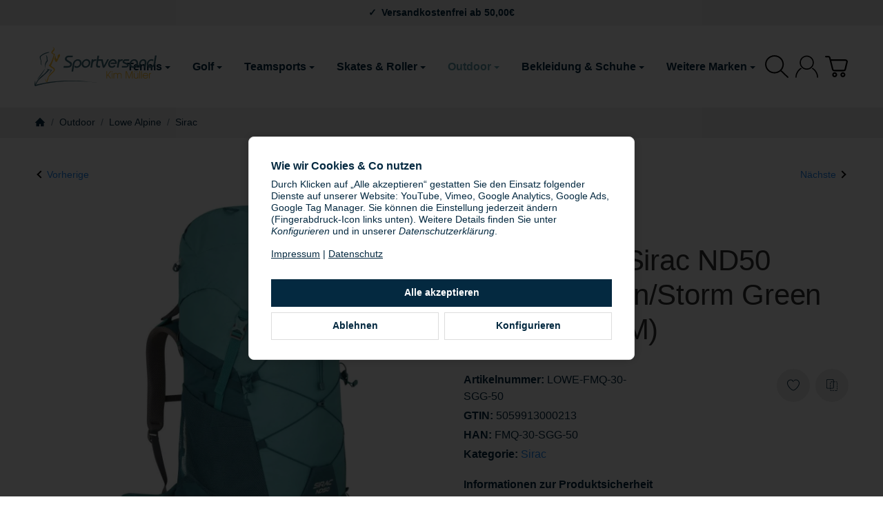

--- FILE ---
content_type: application/javascript
request_url: https://www.sportversand-mueller.de/mediafiles/Sonstiges/Custom.js
body_size: 71
content:
document.addEventListener("DOMContentLoaded", function () {
    document.querySelectorAll(".ov-t.ov-t-7").forEach(function (soldOutLabel) {
        const productBox = soldOutLabel.closest(".col-lg-2.p-w");
        if (productBox) {
            productBox.style.display = "none";
        }
    });
});

